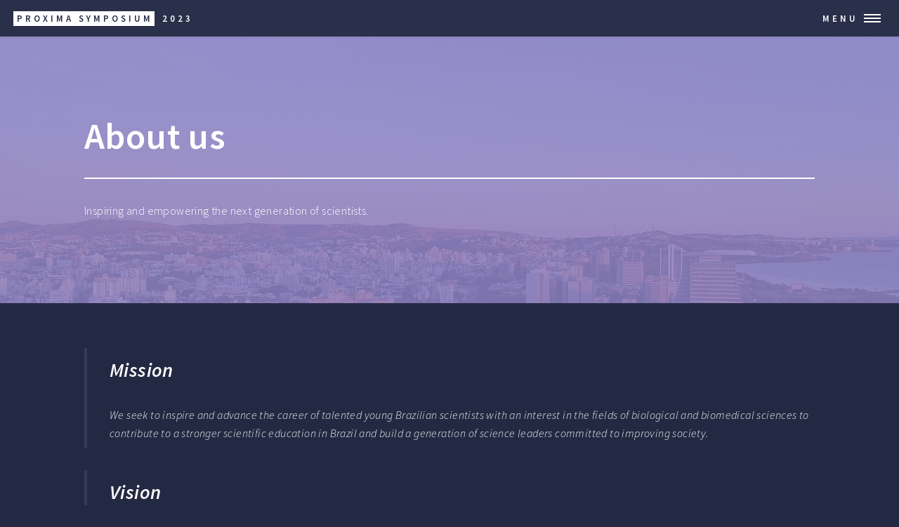

--- FILE ---
content_type: text/html; charset=utf-8
request_url: https://proximasymposium.org/about.html
body_size: 3747
content:
<!DOCTYPE html>
<!--
	Forty by HTML5 UP
	html5up.net | @ajlkn
	Free for personal and commercial use under the CCA 3.0 license (html5up.net/license)
-->
<html>

    <head>
	<title>About us | Proxima Symposium</title>
	<meta charset="utf-8" />
	<meta name="viewport" content="width=device-width, initial-scale=1, user-scalable=no" />
	<!-- <meta HTTP-EQUIV='Content-Security-Policy' content="img-src 'self' 'unsafe-inline' data: https://secure.yale.imodules.com/ http://www.w3.org/; style-src 'self' 'unsafe-inline' https://secure.yale.imodules.com/ https://fonts.googleapis.com/; script-src 'self' 'unsafe-inline'  https://secure.yale.imodules.com/;  connect-src 'self' https://secure.yale.imodules.com/; child-src 'self' https://secure.yale.imodules.com/; object-src 'self'; frame-ancestors https://secure.yale.imodules.com/"> -->
	<!--[if lte IE 8]><script src="/assets/js/ie/html5shiv.js"></script><![endif]-->
	<link rel="stylesheet" href="/assets/css/main.css" />
	<link rel="shortcut icon" type="image/png" href="/favicon.png?v=4">
	<!--[if lte IE 9]><link rel="stylesheet" href="/assets/css/ie9.css" /><![endif]-->
	<!--[if lte IE 8]><link rel="stylesheet" href="/assets/css/ie8.css" /><![endif]-->
	<!-- Begin Jekyll SEO tag v2.8.0 -->
<title>About us | Proxima Symposium</title>
<meta name="generator" content="Jekyll v4.3.2" />
<meta property="og:title" content="About us" />
<meta property="og:locale" content="en_US" />
<meta name="description" content="Inspiring and empowering the next generation of scientists." />
<meta property="og:description" content="Inspiring and empowering the next generation of scientists." />
<meta property="og:site_name" content="Proxima Symposium" />
<meta property="og:image" content="/assets/images/porto-alegre.jpg" />
<meta property="og:type" content="website" />
<meta name="twitter:card" content="summary_large_image" />
<meta property="twitter:image" content="/assets/images/porto-alegre.jpg" />
<meta property="twitter:title" content="About us" />
<script type="application/ld+json">
{"@context":"https://schema.org","@type":"WebPage","description":"Inspiring and empowering the next generation of scientists.","headline":"About us","image":"/assets/images/porto-alegre.jpg","url":"/about.html"}</script>
<!-- End Jekyll SEO tag -->

</head>


    <body>

        <!-- Wrapper -->
<div id="wrapper">

<!-- Header -->
<header id="header">
	<a href="/" class="logo"><strong>Proxima Symposium</strong> <span>2023</span></a>
	<nav>
		<a href="#menu">Menu</a>
	</nav>
</header>

<!-- Menu -->
<nav id="menu">
	<ul class="links">
        
		    
		
		    
		
		    
		
		    
		
		    
		        <li><a href="/">Proxima Symposium</a></li>
	    	
		
		    
		
		    
		
		    
		
		    
		
		    
		
		    
		
		    
		
		
		    
		
		    
		        <li><a href="/about.html">About us</a></li>
		    
		
		    
		        <li><a href="/donate.html">Support Iniciativa Proxima</a></li>
		    
		
		    
		
		    
		
		    
		        <li><a href="/program.html">Symposium Program</a></li>
		    
		
		    
		
		    
		
		    
		        <li><a href="/sponsors.html">Sponsor-Exhibit</a></li>
		    
		
		    
		        <li><a href="/venue.html">Venue and travel</a></li>
		    
		
	</ul>
	<ul class="actions vertical">
		<!-- <li><a href="register.html" class="button special fit">Register to attend</a></li> -->
		<!-- <li><a href="#" class="button fit">Log In</a></li> -->
	</ul>
</nav>


        <section id="banner" class="style2">
            <div class="inner">
                <span class="image">
                    <img src="/assets/images/porto-alegre.jpg" alt="">
                </span>
                <header class="major">

                    <h1>About us</h1>

                </header>
                <div class="content">

                    Inspiring and empowering the next generation of scientists.

                </div>
            </div>
        </section>

    <!-- Main -->
<div id="main" class="alt">
<!-- One -->
<section id="one">
<div class="inner">
		<!-- <header class="major">
			<h1>About us</h1>
		</header> -->

<!-- Content -->
	<!-- <h2 id="content">Mission</h2> -->

	<blockquote>
	<h2>Mission</h2> We seek to inspire and advance the career of talented young Brazilian scientists with an interest in the fields of biological and biomedical sciences to contribute to a stronger scientific education in Brazil and build a generation of science leaders committed to improving society.
	</blockquote>
	<blockquote>
	<h2>Vision</h2> By supporting and training young talented scientists, we seek to reduce opportunity and achievement gaps in Brazil and foster the next generation of science leaders for the betterment of our societies and local communities.
	</blockquote>

	<p>Our core motivation is to empower a new generation of young talented researchers in Brazil. We understand that science must reflect the diversity of the world we live in. As such, the Proxima team seeks to connect you with world-renowned speakers  through a series of seminars covering broad topics in research.
		<br />
		<br />
	The Proxima Symposium is an international symposium organized by Brazilian and International scientists that aim to strengthen the scientific community in Brazil and Latin America and foster a local culture of gathering young scientists to discuss current state-of-the-art research in biological and biomedical sciences. The interactive format of the symposium stimulates students who aim to pursue a career abroad to be in close contact with the invited scientists.
		<br />
		<br />
	We have been organizing international meetings in Biological and Biomedical Sciences since 2013 in Brazil. We hope that the 2023 Proxima Symposium may help those interested in jumpstarting a career in international research by promoting interactions between speakers and participants throughout the days of the event.
	</p>
	
	<h3>The Symposium is comprised of:</h3>

	<ul>
		<li> Scientific talks by Principal Investigators: Invited speakers from the field of biological and biomedical sciences to share their most recent work and career trajectory with the students.</li>
		<li> Short talks by selected students: These talks by undergraduate and graduate students allow them to present their work and discuss their findings with renowned scientists. An abstract call will be made upon registration, and submitted abstracts will be reviewed by a board of reviewers.</li>
		<li>Poster sessions: Students will also have the opportunity to present their research in poster format.</li>
		<li>Workshops focused on skill development: Students will have interactive sessions on career development and science communication.</li>
		<li>Networking sessions: an opportunity for students to interact directly with invited speakers during lunch and dinners.</li>
	</ul>

	<blockquote>We are commited to creating opportunities for young talents. Read about our impact and previous editions of the symposium.</blockquote>
	
	<a href="/impact.html" class="button">Impact &amp; Previous Editions</a>

	<hr class="major" />

	<header class="major">
		<h2 id="team">Proxima Symposium Team</h2>
	</header>

	<h2>Scientific Committee</h2>

	<div class="row 200%">
		<div class="12u 12u$(medium)">
			<div class="box alt">
				<div class="row 100% uniform">
						<div class="3u"><a href="https://www.lourencolab.org/" target="_blank" rel="noopener noreferrer"><span class="image"><img src="/assets/images/people/mychael.jpg" alt="" style="max-width: 75%" /></span>Mychael Lourenço (UFRJ)</a></div>
						<div class="3u"><a href="https://professor.ufrgs.br/tatianaluft/" target="_blank" rel="noopener noreferrer"><span class="image"><img src="/assets/images/people/luft.jpeg" alt="" style="max-width: 75%" /></span>Tatiana Luft (UFRGS)</a></div>
						<div class="3u"><a href="https://monell.org/valentina-parma/" target="_blank" rel="noopener noreferrer"><span class="image"><img src="/assets/images/people/valentina.jpg" alt="" style="max-width: 75%" /></span>Valentina Parma (Monell Chemical Senses Center)</a></div>
						<div class="3u"><a href="https://www.sidra.org/research/our-research/principal-investigators/luis-r-saraiva-phd " target="_blank" rel="noopener noreferrer"><span class="image"><img src="/assets/images/people/saraiva.jpg" alt="" style="max-width: 75%" /></span>Luis R. Saraiva (Sidra Medicine)</a></div>
				</div>
			</div>
		</div>
	</div>

	<hr class="major" />
	<h2>Trainee Committee</h2>

	<div class="row 200%">
		<div class="12u 12u$(medium)">
			<div class="box alt">
				<div class="row 100% uniform">
					<div class="3u"><a href="https://rafaeldaipra.github.io/" target="_blank" rel="noopener noreferrer"><span class="image"><img src="/assets/images/people/rafael.jpeg" alt="" style="max-width: 75%" /></span>Rafael Dai Pra (Yale University)</a></div>
					<div class="3u"><a href="https://www.linkedin.com/in/raubiotec/ " target="_blank" rel="noopener noreferrer"><span class="image"><img src="/assets/images/people/mariana.jpeg" alt="" style="max-width: 75%" /></span>Mariana Ritter Rau (UFRGS)</a></div>
					<div class="3u"><a href="https://search.asu.edu/profile/4082413 " target="_blank" rel="noopener noreferrer"><span class="image"><img src="/assets/images/people/ana.tiff" alt="" style="max-width: 75%" /></span>Ana Cristina Roginski (ASU)</a></div>
					<div class="3u"><a href="https://gumadeiras.com" target="_blank" rel="noopener noreferrer"><span class="image"><img src="/assets/images/people/gustavo.jpg" alt="" style="max-width: 75%" /></span>Gustavo Madeira Santana (Yale University)</a></div>
				</div>
			</div>
		</div>
	</div>

	<div class="row 200%">
		<div class="12u 12u$(medium)">
			<div class="box alt">
				<div class="row 100% uniform">
					<div class="3u"><a href="https://www.linkedin.com/in/jorley-santos-66435211a/ " target="_blank" rel="noopener noreferrer"><span class="image"><img src="/assets/images/people/jorley.jpeg" alt="" style="max-width: 75%" /></span>Jorley Santos da Silva (UFBA)</a></div>
					<div class="3u"><a href="https://medicine.yale.edu/profile/marcelo-zimmer/" target="_blank" rel="noopener noreferrer"><span class="image"><img src="/assets/images/people/marcelo.jpg" alt="" style="max-width: 75%" /></span>Marcelo Zimmer (Yale University)</a></div>
				</div>
			</div>
		</div>
	</div>

	<hr class="major" />
	<h2>Steering Committee</h2>
	<div class="row 200%">
		<div class="12u$ 12u$(medium)">
			<div class="box alt">
				<div class="row 100% uniform">
					<div class="3u"><a href="https://www.dietrich-lab.org" target="_blank" rel="noopener noreferrer"><span class="image"><img src="/assets/images/people/dietrich.png" alt="" style="max-width: 75%" /></span>Marcelo O. Dietrich (Yale University)</a></div>
					<div class="3u"><a href="https://zimmer-lab.org/" target="_blank" rel="noopener noreferrer"><span class="image"><img src="/assets/images/people/eduardo.png" alt="" style="max-width: 75%" /></span>Eduardo Rigon Zimmer (UFRGS)</a></div>
				</div>
			</div>
		</div>
	</div>


</div>
</section>

</div>


    <!-- Contact -->
<!-- code for contact form below -->
<!-- <section id="contact">
	<div class="inner">
		<section>
			<form action="https://formspree.io/symposium@iniciativa-proxima.org" method="POST">
				<div class="field half first">
					<label for="name">Name</label>
					<input type="text" name="name" id="name" />
				</div>
				<div class="field half">
					<label for="email">Email</label>
					<input type="text" name="_replyto" id="email" />
				</div>
				<div class="field">
					<label for="message">Message</label>
					<textarea name="message" id="message" rows="6"></textarea>
				</div>
				<ul class="actions">
					<li><input type="submit" value="Send Message" class="special" /></li>
					<li><input type="reset" value="Clear" /></li>
				</ul>
			</form>
		</section>
		<section class="split">
			<section>
				<div class="contact-method">
					<span class="icon alt fa-envelope"></span>
					<h3>Email</h3>
					<a href="mailto:symposium@iniciativa-proxima.org">symposium@iniciativa-proxima.org</a>
				</div>
			</section>
			<section>
				<div class="contact-method">
					<span class="icon alt fa-phone"></span>
					<h3>Phone</h3>
					<a href="tel:"></a>
				</div>
			</section>
			<section>
				<div class="contact-method">
					<span class="icon alt fa-home"></span>
					<h3>Address</h3>
					<span>
					
					
					
					
					
					</span>
				</div>
			</section>
		</section>
	</div>
</section> -->

<!-- Footer -->
	<footer id="footer">
		<div class="inner">
			<ul class="icons">
				
					
				
					
				
					
				
					
						<li>
							<a href="https://www.instagram.com/iniciativaproxima/" class="icon alt fa-instagram" target="_blank" rel="noopener noreferrer" aria-label="Instagram">
								<span class="label">Instagram</span>
							</a>
						</li>
					
				
					
				
					
						<li>
							<a href="https://twitter.com/iniproxima" class="icon alt fa-twitter" target="_blank" rel="noopener noreferrer" aria-label="Twitter">
								<span class="label">Twitter</span>
							</a>
						</li>
					
				
					
				
					
				
				<li>
					<a href="http://iniciativa-proxima.org" class="icon alt" target="_blank" rel="noopener noreferrer">
						<img src="/assets/images/logos/color_white_full.png" alt="Iniciativa Proxima" style="vertical-align: bottom; height:1.7em"/><span class="label">Iniciativa Proxima</span>
					</a>
				</li>
			</ul>
			<ul class="copyright">
				<li>&copy; Proxima Symposium 2023</li>
				<li><a href="http://iniciativa-proxima.org" target="_blank" rel="noopener noreferrer">Iniciativa Proxima</a></li>
				<li>hello@proximasymposium.org</li>
				<!-- <li>Jekyll integration: <a href="http://andrewbanchi.ch" target="_blank">Andrew Banchich</a></li> -->

			</ul>
		</div>
	</footer>

</div>

<!-- Scripts -->
	<script src="/assets/js/jquery.min.js"></script>
	<script src="/assets/js/jquery.scrolly.min.js"></script>
	<script src="/assets/js/jquery.scrollex.min.js"></script>
	<script src="/assets/js/skel.min.js"></script>
	<script src="/assets/js/util.js"></script>
	<!--[if lte IE 8]><script src="/assets/js/ie/respond.min.js"></script><![endif]-->
	<script src="/assets/js/main.js"></script>


</body>

</html>


--- FILE ---
content_type: text/css; charset=utf-8
request_url: https://proximasymposium.org/assets/css/main.css
body_size: 8209
content:
@import'font-awesome.min.css';@import"https://fonts.googleapis.com/css?family=Source+Sans+Pro:300,300italic,600,600italic";html,body,div,span,applet,object,iframe,h1,h2,h3,h4,h5,h6,p,blockquote,pre,a,abbr,acronym,address,big,cite,code,del,dfn,em,img,ins,kbd,q,s,samp,small,strike,strong,sub,sup,tt,var,b,u,i,center,dl,dt,dd,ol,ul,li,fieldset,form,label,legend,table,caption,tbody,tfoot,thead,tr,th,td,article,aside,canvas,details,embed,figure,figcaption,footer,header,hgroup,menu,nav,output,ruby,section,summary,time,mark,audio,video{margin:0;padding:0;border:0;font-size:100%;font:inherit;vertical-align:baseline}article,aside,details,figcaption,figure,footer,header,hgroup,menu,nav,section{display:block}body{line-height:1}ol,ul{list-style:none}blockquote,q{quotes:none}blockquote:before,blockquote:after,q:before,q:after{content:"";content:none}table{border-collapse:collapse;border-spacing:0}body{-webkit-text-size-adjust:none}*,*:before,*:after{-moz-box-sizing:border-box;-webkit-box-sizing:border-box;box-sizing:border-box}.row{border-bottom:solid 1px rgba(0,0,0,0);-moz-box-sizing:border-box;-webkit-box-sizing:border-box;box-sizing:border-box}.row>*{float:left;-moz-box-sizing:border-box;-webkit-box-sizing:border-box;box-sizing:border-box}.row:after,.row:before{content:"";display:block;clear:both;height:0}.row.uniform>*>:first-child{margin-top:0}.row.uniform>*>:last-child{margin-bottom:0}.row.\30 \%>*{padding:0 0 0 0em}.row.\30 \%{margin:0 0 -1px 0em}.row.uniform.\30 \%>*{padding:0em 0 0 0em}.row.uniform.\30 \%{margin:0em 0 -1px 0em}.row>*{padding:0 0 0 2em}.row{margin:0 0 -1px -2em}.row.uniform>*{padding:2em 0 0 2em}.row.uniform{margin:-2em 0 -1px -2em}.row.\32 00\%>*{padding:0 0 0 4em}.row.\32 00\%{margin:0 0 -1px -4em}.row.uniform.\32 00\%>*{padding:4em 0 0 4em}.row.uniform.\32 00\%{margin:-4em 0 -1px -4em}.row.\31 50\%>*{padding:0 0 0 3em}.row.\31 50\%{margin:0 0 -1px -3em}.row.uniform.\31 50\%>*{padding:3em 0 0 3em}.row.uniform.\31 50\%{margin:-3em 0 -1px -3em}.row.\35 0\%>*{padding:0 0 0 1em}.row.\35 0\%{margin:0 0 -1px -1em}.row.uniform.\35 0\%>*{padding:1em 0 0 1em}.row.uniform.\35 0\%{margin:-1em 0 -1px -1em}.row.\32 5\%>*{padding:0 0 0 .5em}.row.\32 5\%{margin:0 0 -1px -0.5em}.row.uniform.\32 5\%>*{padding:.5em 0 0 .5em}.row.uniform.\32 5\%{margin:-0.5em 0 -1px -0.5em}.\31 2u,.\31 2u\${width:100%;clear:none;margin-left:0}.\31 1u,.\31 1u\${width:91.6666666667%;clear:none;margin-left:0}.\31 0u,.\31 0u\${width:83.3333333333%;clear:none;margin-left:0}.\39 u,.\39 u\${width:75%;clear:none;margin-left:0}.\38 u,.\38 u\${width:66.6666666667%;clear:none;margin-left:0}.\37 u,.\37 u\${width:58.3333333333%;clear:none;margin-left:0}.\36 u,.\36 u\${width:50%;clear:none;margin-left:0}.\35 u,.\35 u\${width:41.6666666667%;clear:none;margin-left:0}.\34 u,.\34 u\${width:33.3333333333%;clear:none;margin-left:0}.\33 u,.\33 u\${width:25%;clear:none;margin-left:0}.\32 u,.\32 u\${width:16.6666666667%;clear:none;margin-left:0}.\31 u,.\31 u\${width:8.3333333333%;clear:none;margin-left:0}.\31 2u\$+*,.\31 1u\$+*,.\31 0u\$+*,.\39 u\$+*,.\38 u\$+*,.\37 u\$+*,.\36 u\$+*,.\35 u\$+*,.\34 u\$+*,.\33 u\$+*,.\32 u\$+*,.\31 u\$+*{clear:left}.\-11u{margin-left:91.6666666667%}.\-10u{margin-left:83.3333333333%}.\-9u{margin-left:75%}.\-8u{margin-left:66.6666666667%}.\-7u{margin-left:58.3333333333%}.\-6u{margin-left:50%}.\-5u{margin-left:41.6666666667%}.\-4u{margin-left:33.3333333333%}.\-3u{margin-left:25%}.\-2u{margin-left:16.6666666667%}.\-1u{margin-left:8.3333333333%}@media screen and (max-width: 1680px){.row>*{padding:0 0 0 2em}.row{margin:0 0 -1px -2em}.row.uniform>*{padding:2em 0 0 2em}.row.uniform{margin:-2em 0 -1px -2em}.row.\32 00\%>*{padding:0 0 0 4em}.row.\32 00\%{margin:0 0 -1px -4em}.row.uniform.\32 00\%>*{padding:4em 0 0 4em}.row.uniform.\32 00\%{margin:-4em 0 -1px -4em}.row.\31 50\%>*{padding:0 0 0 3em}.row.\31 50\%{margin:0 0 -1px -3em}.row.uniform.\31 50\%>*{padding:3em 0 0 3em}.row.uniform.\31 50\%{margin:-3em 0 -1px -3em}.row.\35 0\%>*{padding:0 0 0 1em}.row.\35 0\%{margin:0 0 -1px -1em}.row.uniform.\35 0\%>*{padding:1em 0 0 1em}.row.uniform.\35 0\%{margin:-1em 0 -1px -1em}.row.\32 5\%>*{padding:0 0 0 .5em}.row.\32 5\%{margin:0 0 -1px -0.5em}.row.uniform.\32 5\%>*{padding:.5em 0 0 .5em}.row.uniform.\32 5\%{margin:-0.5em 0 -1px -0.5em}.\31 2u\(xlarge\),.\31 2u\$\(xlarge\){width:100%;clear:none;margin-left:0}.\31 1u\(xlarge\),.\31 1u\$\(xlarge\){width:91.6666666667%;clear:none;margin-left:0}.\31 0u\(xlarge\),.\31 0u\$\(xlarge\){width:83.3333333333%;clear:none;margin-left:0}.\39 u\(xlarge\),.\39 u\$\(xlarge\){width:75%;clear:none;margin-left:0}.\38 u\(xlarge\),.\38 u\$\(xlarge\){width:66.6666666667%;clear:none;margin-left:0}.\37 u\(xlarge\),.\37 u\$\(xlarge\){width:58.3333333333%;clear:none;margin-left:0}.\36 u\(xlarge\),.\36 u\$\(xlarge\){width:50%;clear:none;margin-left:0}.\35 u\(xlarge\),.\35 u\$\(xlarge\){width:41.6666666667%;clear:none;margin-left:0}.\34 u\(xlarge\),.\34 u\$\(xlarge\){width:33.3333333333%;clear:none;margin-left:0}.\33 u\(xlarge\),.\33 u\$\(xlarge\){width:25%;clear:none;margin-left:0}.\32 u\(xlarge\),.\32 u\$\(xlarge\){width:16.6666666667%;clear:none;margin-left:0}.\31 u\(xlarge\),.\31 u\$\(xlarge\){width:8.3333333333%;clear:none;margin-left:0}.\31 2u\$\(xlarge\)+*,.\31 1u\$\(xlarge\)+*,.\31 0u\$\(xlarge\)+*,.\39 u\$\(xlarge\)+*,.\38 u\$\(xlarge\)+*,.\37 u\$\(xlarge\)+*,.\36 u\$\(xlarge\)+*,.\35 u\$\(xlarge\)+*,.\34 u\$\(xlarge\)+*,.\33 u\$\(xlarge\)+*,.\32 u\$\(xlarge\)+*,.\31 u\$\(xlarge\)+*{clear:left}.\-11u\(xlarge\){margin-left:91.6666666667%}.\-10u\(xlarge\){margin-left:83.3333333333%}.\-9u\(xlarge\){margin-left:75%}.\-8u\(xlarge\){margin-left:66.6666666667%}.\-7u\(xlarge\){margin-left:58.3333333333%}.\-6u\(xlarge\){margin-left:50%}.\-5u\(xlarge\){margin-left:41.6666666667%}.\-4u\(xlarge\){margin-left:33.3333333333%}.\-3u\(xlarge\){margin-left:25%}.\-2u\(xlarge\){margin-left:16.6666666667%}.\-1u\(xlarge\){margin-left:8.3333333333%}}@media screen and (max-width: 1280px){.row>*{padding:0 0 0 1.5em}.row{margin:0 0 -1px -1.5em}.row.uniform>*{padding:1.5em 0 0 1.5em}.row.uniform{margin:-1.5em 0 -1px -1.5em}.row.\32 00\%>*{padding:0 0 0 3em}.row.\32 00\%{margin:0 0 -1px -3em}.row.uniform.\32 00\%>*{padding:3em 0 0 3em}.row.uniform.\32 00\%{margin:-3em 0 -1px -3em}.row.\31 50\%>*{padding:0 0 0 2.25em}.row.\31 50\%{margin:0 0 -1px -2.25em}.row.uniform.\31 50\%>*{padding:2.25em 0 0 2.25em}.row.uniform.\31 50\%{margin:-2.25em 0 -1px -2.25em}.row.\35 0\%>*{padding:0 0 0 .75em}.row.\35 0\%{margin:0 0 -1px -0.75em}.row.uniform.\35 0\%>*{padding:.75em 0 0 .75em}.row.uniform.\35 0\%{margin:-0.75em 0 -1px -0.75em}.row.\32 5\%>*{padding:0 0 0 .375em}.row.\32 5\%{margin:0 0 -1px -0.375em}.row.uniform.\32 5\%>*{padding:.375em 0 0 .375em}.row.uniform.\32 5\%{margin:-0.375em 0 -1px -0.375em}.\31 2u\(large\),.\31 2u\$\(large\){width:100%;clear:none;margin-left:0}.\31 1u\(large\),.\31 1u\$\(large\){width:91.6666666667%;clear:none;margin-left:0}.\31 0u\(large\),.\31 0u\$\(large\){width:83.3333333333%;clear:none;margin-left:0}.\39 u\(large\),.\39 u\$\(large\){width:75%;clear:none;margin-left:0}.\38 u\(large\),.\38 u\$\(large\){width:66.6666666667%;clear:none;margin-left:0}.\37 u\(large\),.\37 u\$\(large\){width:58.3333333333%;clear:none;margin-left:0}.\36 u\(large\),.\36 u\$\(large\){width:50%;clear:none;margin-left:0}.\35 u\(large\),.\35 u\$\(large\){width:41.6666666667%;clear:none;margin-left:0}.\34 u\(large\),.\34 u\$\(large\){width:33.3333333333%;clear:none;margin-left:0}.\33 u\(large\),.\33 u\$\(large\){width:25%;clear:none;margin-left:0}.\32 u\(large\),.\32 u\$\(large\){width:16.6666666667%;clear:none;margin-left:0}.\31 u\(large\),.\31 u\$\(large\){width:8.3333333333%;clear:none;margin-left:0}.\31 2u\$\(large\)+*,.\31 1u\$\(large\)+*,.\31 0u\$\(large\)+*,.\39 u\$\(large\)+*,.\38 u\$\(large\)+*,.\37 u\$\(large\)+*,.\36 u\$\(large\)+*,.\35 u\$\(large\)+*,.\34 u\$\(large\)+*,.\33 u\$\(large\)+*,.\32 u\$\(large\)+*,.\31 u\$\(large\)+*{clear:left}.\-11u\(large\){margin-left:91.6666666667%}.\-10u\(large\){margin-left:83.3333333333%}.\-9u\(large\){margin-left:75%}.\-8u\(large\){margin-left:66.6666666667%}.\-7u\(large\){margin-left:58.3333333333%}.\-6u\(large\){margin-left:50%}.\-5u\(large\){margin-left:41.6666666667%}.\-4u\(large\){margin-left:33.3333333333%}.\-3u\(large\){margin-left:25%}.\-2u\(large\){margin-left:16.6666666667%}.\-1u\(large\){margin-left:8.3333333333%}}@media screen and (max-width: 980px){.row>*{padding:0 0 0 1.5em}.row{margin:0 0 -1px -1.5em}.row.uniform>*{padding:1.5em 0 0 1.5em}.row.uniform{margin:-1.5em 0 -1px -1.5em}.row.\32 00\%>*{padding:0 0 0 3em}.row.\32 00\%{margin:0 0 -1px -3em}.row.uniform.\32 00\%>*{padding:3em 0 0 3em}.row.uniform.\32 00\%{margin:-3em 0 -1px -3em}.row.\31 50\%>*{padding:0 0 0 2.25em}.row.\31 50\%{margin:0 0 -1px -2.25em}.row.uniform.\31 50\%>*{padding:2.25em 0 0 2.25em}.row.uniform.\31 50\%{margin:-2.25em 0 -1px -2.25em}.row.\35 0\%>*{padding:0 0 0 .75em}.row.\35 0\%{margin:0 0 -1px -0.75em}.row.uniform.\35 0\%>*{padding:.75em 0 0 .75em}.row.uniform.\35 0\%{margin:-0.75em 0 -1px -0.75em}.row.\32 5\%>*{padding:0 0 0 .375em}.row.\32 5\%{margin:0 0 -1px -0.375em}.row.uniform.\32 5\%>*{padding:.375em 0 0 .375em}.row.uniform.\32 5\%{margin:-0.375em 0 -1px -0.375em}.\31 2u\(medium\),.\31 2u\$\(medium\){width:100%;clear:none;margin-left:0}.\31 1u\(medium\),.\31 1u\$\(medium\){width:91.6666666667%;clear:none;margin-left:0}.\31 0u\(medium\),.\31 0u\$\(medium\){width:83.3333333333%;clear:none;margin-left:0}.\39 u\(medium\),.\39 u\$\(medium\){width:75%;clear:none;margin-left:0}.\38 u\(medium\),.\38 u\$\(medium\){width:66.6666666667%;clear:none;margin-left:0}.\37 u\(medium\),.\37 u\$\(medium\){width:58.3333333333%;clear:none;margin-left:0}.\36 u\(medium\),.\36 u\$\(medium\){width:50%;clear:none;margin-left:0}.\35 u\(medium\),.\35 u\$\(medium\){width:41.6666666667%;clear:none;margin-left:0}.\34 u\(medium\),.\34 u\$\(medium\){width:33.3333333333%;clear:none;margin-left:0}.\33 u\(medium\),.\33 u\$\(medium\){width:25%;clear:none;margin-left:0}.\32 u\(medium\),.\32 u\$\(medium\){width:16.6666666667%;clear:none;margin-left:0}.\31 u\(medium\),.\31 u\$\(medium\){width:8.3333333333%;clear:none;margin-left:0}.\31 2u\$\(medium\)+*,.\31 1u\$\(medium\)+*,.\31 0u\$\(medium\)+*,.\39 u\$\(medium\)+*,.\38 u\$\(medium\)+*,.\37 u\$\(medium\)+*,.\36 u\$\(medium\)+*,.\35 u\$\(medium\)+*,.\34 u\$\(medium\)+*,.\33 u\$\(medium\)+*,.\32 u\$\(medium\)+*,.\31 u\$\(medium\)+*{clear:left}.\-11u\(medium\){margin-left:91.6666666667%}.\-10u\(medium\){margin-left:83.3333333333%}.\-9u\(medium\){margin-left:75%}.\-8u\(medium\){margin-left:66.6666666667%}.\-7u\(medium\){margin-left:58.3333333333%}.\-6u\(medium\){margin-left:50%}.\-5u\(medium\){margin-left:41.6666666667%}.\-4u\(medium\){margin-left:33.3333333333%}.\-3u\(medium\){margin-left:25%}.\-2u\(medium\){margin-left:16.6666666667%}.\-1u\(medium\){margin-left:8.3333333333%}}@media screen and (max-width: 736px){.row>*{padding:0 0 0 1.25em}.row{margin:0 0 -1px -1.25em}.row.uniform>*{padding:1.25em 0 0 1.25em}.row.uniform{margin:-1.25em 0 -1px -1.25em}.row.\32 00\%>*{padding:0 0 0 2.5em}.row.\32 00\%{margin:0 0 -1px -2.5em}.row.uniform.\32 00\%>*{padding:2.5em 0 0 2.5em}.row.uniform.\32 00\%{margin:-2.5em 0 -1px -2.5em}.row.\31 50\%>*{padding:0 0 0 1.875em}.row.\31 50\%{margin:0 0 -1px -1.875em}.row.uniform.\31 50\%>*{padding:1.875em 0 0 1.875em}.row.uniform.\31 50\%{margin:-1.875em 0 -1px -1.875em}.row.\35 0\%>*{padding:0 0 0 .625em}.row.\35 0\%{margin:0 0 -1px -0.625em}.row.uniform.\35 0\%>*{padding:.625em 0 0 .625em}.row.uniform.\35 0\%{margin:-0.625em 0 -1px -0.625em}.row.\32 5\%>*{padding:0 0 0 .3125em}.row.\32 5\%{margin:0 0 -1px -0.3125em}.row.uniform.\32 5\%>*{padding:.3125em 0 0 .3125em}.row.uniform.\32 5\%{margin:-0.3125em 0 -1px -0.3125em}.\31 2u\(small\),.\31 2u\$\(small\){width:100%;clear:none;margin-left:0}.\31 1u\(small\),.\31 1u\$\(small\){width:91.6666666667%;clear:none;margin-left:0}.\31 0u\(small\),.\31 0u\$\(small\){width:83.3333333333%;clear:none;margin-left:0}.\39 u\(small\),.\39 u\$\(small\){width:75%;clear:none;margin-left:0}.\38 u\(small\),.\38 u\$\(small\){width:66.6666666667%;clear:none;margin-left:0}.\37 u\(small\),.\37 u\$\(small\){width:58.3333333333%;clear:none;margin-left:0}.\36 u\(small\),.\36 u\$\(small\){width:50%;clear:none;margin-left:0}.\35 u\(small\),.\35 u\$\(small\){width:41.6666666667%;clear:none;margin-left:0}.\34 u\(small\),.\34 u\$\(small\){width:33.3333333333%;clear:none;margin-left:0}.\33 u\(small\),.\33 u\$\(small\){width:25%;clear:none;margin-left:0}.\32 u\(small\),.\32 u\$\(small\){width:16.6666666667%;clear:none;margin-left:0}.\31 u\(small\),.\31 u\$\(small\){width:8.3333333333%;clear:none;margin-left:0}.\31 2u\$\(small\)+*,.\31 1u\$\(small\)+*,.\31 0u\$\(small\)+*,.\39 u\$\(small\)+*,.\38 u\$\(small\)+*,.\37 u\$\(small\)+*,.\36 u\$\(small\)+*,.\35 u\$\(small\)+*,.\34 u\$\(small\)+*,.\33 u\$\(small\)+*,.\32 u\$\(small\)+*,.\31 u\$\(small\)+*{clear:left}.\-11u\(small\){margin-left:91.6666666667%}.\-10u\(small\){margin-left:83.3333333333%}.\-9u\(small\){margin-left:75%}.\-8u\(small\){margin-left:66.6666666667%}.\-7u\(small\){margin-left:58.3333333333%}.\-6u\(small\){margin-left:50%}.\-5u\(small\){margin-left:41.6666666667%}.\-4u\(small\){margin-left:33.3333333333%}.\-3u\(small\){margin-left:25%}.\-2u\(small\){margin-left:16.6666666667%}.\-1u\(small\){margin-left:8.3333333333%}}@media screen and (max-width: 480px){.row>*{padding:0 0 0 1.25em}.row{margin:0 0 -1px -1.25em}.row.uniform>*{padding:1.25em 0 0 1.25em}.row.uniform{margin:-1.25em 0 -1px -1.25em}.row.\32 00\%>*{padding:0 0 0 2.5em}.row.\32 00\%{margin:0 0 -1px -2.5em}.row.uniform.\32 00\%>*{padding:2.5em 0 0 2.5em}.row.uniform.\32 00\%{margin:-2.5em 0 -1px -2.5em}.row.\31 50\%>*{padding:0 0 0 1.875em}.row.\31 50\%{margin:0 0 -1px -1.875em}.row.uniform.\31 50\%>*{padding:1.875em 0 0 1.875em}.row.uniform.\31 50\%{margin:-1.875em 0 -1px -1.875em}.row.\35 0\%>*{padding:0 0 0 .625em}.row.\35 0\%{margin:0 0 -1px -0.625em}.row.uniform.\35 0\%>*{padding:.625em 0 0 .625em}.row.uniform.\35 0\%{margin:-0.625em 0 -1px -0.625em}.row.\32 5\%>*{padding:0 0 0 .3125em}.row.\32 5\%{margin:0 0 -1px -0.3125em}.row.uniform.\32 5\%>*{padding:.3125em 0 0 .3125em}.row.uniform.\32 5\%{margin:-0.3125em 0 -1px -0.3125em}.\31 2u\(xsmall\),.\31 2u\$\(xsmall\){width:100%;clear:none;margin-left:0}.\31 1u\(xsmall\),.\31 1u\$\(xsmall\){width:91.6666666667%;clear:none;margin-left:0}.\31 0u\(xsmall\),.\31 0u\$\(xsmall\){width:83.3333333333%;clear:none;margin-left:0}.\39 u\(xsmall\),.\39 u\$\(xsmall\){width:75%;clear:none;margin-left:0}.\38 u\(xsmall\),.\38 u\$\(xsmall\){width:66.6666666667%;clear:none;margin-left:0}.\37 u\(xsmall\),.\37 u\$\(xsmall\){width:58.3333333333%;clear:none;margin-left:0}.\36 u\(xsmall\),.\36 u\$\(xsmall\){width:50%;clear:none;margin-left:0}.\35 u\(xsmall\),.\35 u\$\(xsmall\){width:41.6666666667%;clear:none;margin-left:0}.\34 u\(xsmall\),.\34 u\$\(xsmall\){width:33.3333333333%;clear:none;margin-left:0}.\33 u\(xsmall\),.\33 u\$\(xsmall\){width:25%;clear:none;margin-left:0}.\32 u\(xsmall\),.\32 u\$\(xsmall\){width:16.6666666667%;clear:none;margin-left:0}.\31 u\(xsmall\),.\31 u\$\(xsmall\){width:8.3333333333%;clear:none;margin-left:0}.\31 2u\$\(xsmall\)+*,.\31 1u\$\(xsmall\)+*,.\31 0u\$\(xsmall\)+*,.\39 u\$\(xsmall\)+*,.\38 u\$\(xsmall\)+*,.\37 u\$\(xsmall\)+*,.\36 u\$\(xsmall\)+*,.\35 u\$\(xsmall\)+*,.\34 u\$\(xsmall\)+*,.\33 u\$\(xsmall\)+*,.\32 u\$\(xsmall\)+*,.\31 u\$\(xsmall\)+*{clear:left}.\-11u\(xsmall\){margin-left:91.6666666667%}.\-10u\(xsmall\){margin-left:83.3333333333%}.\-9u\(xsmall\){margin-left:75%}.\-8u\(xsmall\){margin-left:66.6666666667%}.\-7u\(xsmall\){margin-left:58.3333333333%}.\-6u\(xsmall\){margin-left:50%}.\-5u\(xsmall\){margin-left:41.6666666667%}.\-4u\(xsmall\){margin-left:33.3333333333%}.\-3u\(xsmall\){margin-left:25%}.\-2u\(xsmall\){margin-left:16.6666666667%}.\-1u\(xsmall\){margin-left:8.3333333333%}}@media screen and (max-width: 360px){.row>*{padding:0 0 0 1.25em}.row{margin:0 0 -1px -1.25em}.row.uniform>*{padding:1.25em 0 0 1.25em}.row.uniform{margin:-1.25em 0 -1px -1.25em}.row.\32 00\%>*{padding:0 0 0 2.5em}.row.\32 00\%{margin:0 0 -1px -2.5em}.row.uniform.\32 00\%>*{padding:2.5em 0 0 2.5em}.row.uniform.\32 00\%{margin:-2.5em 0 -1px -2.5em}.row.\31 50\%>*{padding:0 0 0 1.875em}.row.\31 50\%{margin:0 0 -1px -1.875em}.row.uniform.\31 50\%>*{padding:1.875em 0 0 1.875em}.row.uniform.\31 50\%{margin:-1.875em 0 -1px -1.875em}.row.\35 0\%>*{padding:0 0 0 .625em}.row.\35 0\%{margin:0 0 -1px -0.625em}.row.uniform.\35 0\%>*{padding:.625em 0 0 .625em}.row.uniform.\35 0\%{margin:-0.625em 0 -1px -0.625em}.row.\32 5\%>*{padding:0 0 0 .3125em}.row.\32 5\%{margin:0 0 -1px -0.3125em}.row.uniform.\32 5\%>*{padding:.3125em 0 0 .3125em}.row.uniform.\32 5\%{margin:-0.3125em 0 -1px -0.3125em}.\31 2u\(xxsmall\),.\31 2u\$\(xxsmall\){width:100%;clear:none;margin-left:0}.\31 1u\(xxsmall\),.\31 1u\$\(xxsmall\){width:91.6666666667%;clear:none;margin-left:0}.\31 0u\(xxsmall\),.\31 0u\$\(xxsmall\){width:83.3333333333%;clear:none;margin-left:0}.\39 u\(xxsmall\),.\39 u\$\(xxsmall\){width:75%;clear:none;margin-left:0}.\38 u\(xxsmall\),.\38 u\$\(xxsmall\){width:66.6666666667%;clear:none;margin-left:0}.\37 u\(xxsmall\),.\37 u\$\(xxsmall\){width:58.3333333333%;clear:none;margin-left:0}.\36 u\(xxsmall\),.\36 u\$\(xxsmall\){width:50%;clear:none;margin-left:0}.\35 u\(xxsmall\),.\35 u\$\(xxsmall\){width:41.6666666667%;clear:none;margin-left:0}.\34 u\(xxsmall\),.\34 u\$\(xxsmall\){width:33.3333333333%;clear:none;margin-left:0}.\33 u\(xxsmall\),.\33 u\$\(xxsmall\){width:25%;clear:none;margin-left:0}.\32 u\(xxsmall\),.\32 u\$\(xxsmall\){width:16.6666666667%;clear:none;margin-left:0}.\31 u\(xxsmall\),.\31 u\$\(xxsmall\){width:8.3333333333%;clear:none;margin-left:0}.\31 2u\$\(xxsmall\)+*,.\31 1u\$\(xxsmall\)+*,.\31 0u\$\(xxsmall\)+*,.\39 u\$\(xxsmall\)+*,.\38 u\$\(xxsmall\)+*,.\37 u\$\(xxsmall\)+*,.\36 u\$\(xxsmall\)+*,.\35 u\$\(xxsmall\)+*,.\34 u\$\(xxsmall\)+*,.\33 u\$\(xxsmall\)+*,.\32 u\$\(xxsmall\)+*,.\31 u\$\(xxsmall\)+*{clear:left}.\-11u\(xxsmall\){margin-left:91.6666666667%}.\-10u\(xxsmall\){margin-left:83.3333333333%}.\-9u\(xxsmall\){margin-left:75%}.\-8u\(xxsmall\){margin-left:66.6666666667%}.\-7u\(xxsmall\){margin-left:58.3333333333%}.\-6u\(xxsmall\){margin-left:50%}.\-5u\(xxsmall\){margin-left:41.6666666667%}.\-4u\(xxsmall\){margin-left:33.3333333333%}.\-3u\(xxsmall\){margin-left:25%}.\-2u\(xxsmall\){margin-left:16.6666666667%}.\-1u\(xxsmall\){margin-left:8.3333333333%}}@-ms-viewport{width:device-width}body{-ms-overflow-style:scrollbar}@media screen and (max-width: 480px){html,body{min-width:320px}}body{background:#242943}body.is-loading *,body.is-loading *:before,body.is-loading *:after{-moz-animation:none !important;-webkit-animation:none !important;-ms-animation:none !important;animation:none !important;-moz-transition:none !important;-webkit-transition:none !important;-ms-transition:none !important;transition:none !important}body,input,select,textarea{color:#fff;font-family:"Source Sans Pro",Helvetica,sans-serif;font-size:17pt;font-weight:300;letter-spacing:.025em;line-height:1.65}@media screen and (max-width: 1680px){body,input,select,textarea{font-size:14pt}}@media screen and (max-width: 1280px){body,input,select,textarea{font-size:12pt}}@media screen and (max-width: 360px){body,input,select,textarea{font-size:11pt}}a{-moz-transition:color 0.2s ease-in-out, border-bottom-color 0.2s ease-in-out;-webkit-transition:color 0.2s ease-in-out, border-bottom-color 0.2s ease-in-out;-ms-transition:color 0.2s ease-in-out, border-bottom-color 0.2s ease-in-out;transition:color 0.2s ease-in-out, border-bottom-color 0.2s ease-in-out;border-bottom:dotted 0px;color:inherit;text-decoration:none}a:link{text-decoration:none}a:visited{text-decoration:none}a:hover{border-bottom-color:rgba(0,0,0,0);color:#9bf1ff !important;text-decoration:none}a:active{color:#53e3fb !important;text-decoration:none}strong,b{color:#fff;font-weight:600}em,i{font-style:italic}p{margin:0 0 2em 0}blockquote>p{margin:0}h1,h2,h3,h4,h5,h6{color:#fff;font-weight:600;line-height:1.65;margin:0 0 1em 0}h1 a,h2 a,h3 a,h4 a,h5 a,h6 a{color:inherit;border-bottom:0}h1{font-size:2.5em}h2{font-size:1.75em}h3{font-size:1.35em}h4{font-size:1.1em}h5{font-size:.9em}h6{font-size:.7em}@media screen and (max-width: 736px){h1{font-size:2em}h2{font-size:1.5em}h3{font-size:1.25em}}sub{font-size:.8em;position:relative;top:.5em}sup{font-size:.8em;position:relative;top:-0.5em}blockquote{border-left:solid 4px rgba(212,212,255,.1);font-style:italic;margin:0 0 2em 0;padding:.5em 0 .5em 2em}code{background:rgba(212,212,255,.035);font-family:"Courier New",monospace;font-size:.9em;margin:0 .25em;padding:.25em .65em}pre{-webkit-overflow-scrolling:touch;font-family:"Courier New",monospace;font-size:.9em;margin:0 0 2em 0}pre code{display:block;line-height:1.75;padding:1em 1.5em;overflow-x:auto}hr{border:0;border-bottom:solid 1px rgba(212,212,255,.1);margin:2em 0}hr.major{margin:3em 0}.align-left{text-align:left}.align-center{text-align:center}.align-right{text-align:right}section.special,article.special{text-align:center}header.major{width:-moz-max-content;width:-webkit-max-content;width:-ms-max-content;width:max-content;max-width:100%;margin-bottom:2em}header.major>:first-child{margin-bottom:0;width:calc(100% + .5em)}header.major>:first-child:after{content:"";background-color:#fff;display:block;height:2px;margin:.325em 0 .5em 0;width:100%}header.major>p{font-size:.7em;font-weight:600;letter-spacing:.25em;margin-bottom:0;text-transform:uppercase}body.is-ie header.major>:first-child:after{max-width:9em}body.is-ie header.major>h1:after{max-width:100% !important}@media screen and (max-width: 736px){header.major>p br{display:none}}form{margin:0 0 2em 0}form .field{margin:0 0 2em 0}form .field.half{width:50%;float:left;padding:0 0 0 1em}form .field.half.first{padding:0 1em 0 0}form>.actions{margin:2.5em 0 0 0 !important}@media screen and (max-width: 736px){form .field{margin:0 0 1.5em 0}form .field.half{padding:0 0 0 .75em}form .field.half.first{padding:0 .75em 0 0}form>.actions{margin:2em 0 0 0 !important}}@media screen and (max-width: 480px){form .field.half{width:100%;float:none;padding:0}form .field.half.first{padding:0}}label{color:#fff;display:block;font-size:.8em;font-weight:600;letter-spacing:.25em;margin:0 0 1em 0;text-transform:uppercase}input[type=text],input[type=password],input[type=email],input[type=tel],select,textarea{-moz-appearance:none;-webkit-appearance:none;-ms-appearance:none;appearance:none;background:rgba(212,212,255,.035);border:none;border-radius:0;color:inherit;display:block;outline:0;padding:0 1em;text-decoration:none;width:100%}input[type=text]:invalid,input[type=password]:invalid,input[type=email]:invalid,input[type=tel]:invalid,select:invalid,textarea:invalid{box-shadow:none}input[type=text]:focus,input[type=password]:focus,input[type=email]:focus,input[type=tel]:focus,select:focus,textarea:focus{border-color:#9bf1ff;box-shadow:0 0 0 2px #9bf1ff}.select-wrapper{text-decoration:none;display:block;position:relative}.select-wrapper:before{-moz-osx-font-smoothing:grayscale;-webkit-font-smoothing:antialiased;font-family:FontAwesome;font-style:normal;font-weight:normal;text-transform:none !important}.select-wrapper:before{color:rgba(212,212,255,.1);content:"";display:block;height:2.75em;line-height:2.75em;pointer-events:none;position:absolute;right:0;text-align:center;top:0;width:2.75em}.select-wrapper select::-ms-expand{display:none}input[type=text],input[type=password],input[type=email],select{height:2.75em}textarea{padding:.75em 1em}input[type=checkbox],input[type=radio]{-moz-appearance:none;-webkit-appearance:none;-ms-appearance:none;appearance:none;display:block;float:left;margin-right:-2em;opacity:0;width:1em;z-index:-1}input[type=checkbox]+label,input[type=radio]+label{text-decoration:none;color:#fff;cursor:pointer;display:inline-block;font-weight:300;padding-left:2.65em;padding-right:.75em;position:relative}input[type=checkbox]+label:before,input[type=radio]+label:before{-moz-osx-font-smoothing:grayscale;-webkit-font-smoothing:antialiased;font-family:FontAwesome;font-style:normal;font-weight:normal;text-transform:none !important}input[type=checkbox]+label:before,input[type=radio]+label:before{background:rgba(212,212,255,.035);content:"";display:inline-block;height:1.65em;left:0;letter-spacing:0;line-height:1.58125em;position:absolute;text-align:center;top:0;width:1.65em}input[type=checkbox]:checked+label:before,input[type=radio]:checked+label:before{background:#fff;border-color:#9bf1ff;content:"";color:#242943}input[type=checkbox]:focus+label:before,input[type=radio]:focus+label:before{box-shadow:0 0 0 2px #9bf1ff}input[type=radio]+label:before{border-radius:100%}::-webkit-input-placeholder{color:rgba(244,244,255,.2) !important;opacity:1}:-moz-placeholder{color:rgba(244,244,255,.2) !important;opacity:1}::-moz-placeholder{color:rgba(244,244,255,.2) !important;opacity:1}:-ms-input-placeholder{color:rgba(244,244,255,.2) !important;opacity:1}.formerize-placeholder{color:rgba(244,244,255,.2) !important;opacity:1}.box{border:solid 1px rgba(212,212,255,.1);margin-bottom:2em;padding:1.5em}.box>:last-child,.box>:last-child>:last-child,.box>:last-child>:last-child>:last-child{margin-bottom:0}.box.alt{border:0;border-radius:0;padding:0}.icon{text-decoration:none;border-bottom:none;position:relative}.icon:before{-moz-osx-font-smoothing:grayscale;-webkit-font-smoothing:antialiased;font-family:FontAwesome;font-style:normal;font-weight:normal;text-transform:none !important}.icon>.label{display:none}.icon.alt:before{background-color:#fff;border-radius:100%;color:#242943;display:inline-block;height:2em;line-height:2em;text-align:center;width:2em}a.icon.alt:before{-moz-transition:background-color 0.2s ease-in-out;-webkit-transition:background-color 0.2s ease-in-out;-ms-transition:background-color 0.2s ease-in-out;transition:background-color 0.2s ease-in-out}a.icon.alt:hover:before{background-color:#6fc3df}a.icon.alt:active:before{background-color:#37a6cb}img{max-width:100%}.image{border:0;display:inline-block;position:relative}.image img{display:block}.image.left,.image.right{max-width:30%}.image.left img,.image.right img{width:100%}.image.left{float:left;margin:0 1.5em 1.25em 0;top:.25em}.image.right{float:right;margin:0 0 1.25em 1.5em;top:.25em}.image.fit{display:block;margin:0 0 2em 0;width:100%}.image.fit img{width:100%}.image.main{display:block;margin:2.5em 0;width:100%}.image.main img{width:100%}@media screen and (max-width: 736px){.image.main{margin:1.5em 0}}ol{list-style:decimal;margin:0 0 2em 0;padding-left:1.25em}ol li{padding-left:.25em}ul{list-style:disc;margin:0 0 2em 0;padding-left:1em}ul li{padding-left:.5em}ul.alt{list-style:none;padding-left:0}ul.alt li{border-top:solid 1px rgba(212,212,255,.1);padding:.5em 0}ul.alt li:first-child{border-top:0;padding-top:0}ul.icons{cursor:default;list-style:none;padding-left:0}ul.icons li{display:inline-block;padding:0 1em 0 0}ul.icons li:last-child{padding-right:0}@media screen and (max-width: 736px){ul.icons li{padding:0 .75em 0 0}}ul.actions{cursor:default;list-style:none;padding-left:0}ul.actions li{display:inline-block;padding:0 1em 0 0;vertical-align:middle}ul.actions li:last-child{padding-right:0}ul.actions.small li{padding:0 1em 0 0}ul.actions.vertical li{display:block;padding:1em 0 0 0}ul.actions.vertical li:first-child{padding-top:0}ul.actions.vertical li>*{margin-bottom:0}ul.actions.vertical.small li:first-child{padding-top:0}ul.actions.fit{display:table;margin-left:-1em;padding:0;table-layout:fixed;width:calc(100% + 1em)}ul.actions.fit li{display:table-cell;padding:0 0 0 1em}ul.actions.fit li>*{margin-bottom:0}ul.actions.fit.small{margin-left:-1em;width:calc(100% + 1em)}ul.actions.fit.small li{padding:0 0 0 1em}dl{margin:0 0 2em 0}dl dt{display:block;font-weight:600;margin:0 0 1em 0}dl dd{margin-left:2em}.table-wrapper{-webkit-overflow-scrolling:touch;overflow-x:auto}table{margin:0 0 2em 0;width:100%}table tbody tr{border:solid 1px rgba(212,212,255,.1);border-left:0;border-right:0}table tbody tr:nth-child(2n+1){background-color:rgba(212,212,255,.035)}table td{padding:.75em .75em}table th{color:#fff;font-size:.9em;font-weight:600;padding:0 .75em .75em .75em;text-align:left}table thead{border-bottom:solid 2px rgba(212,212,255,.1)}table tfoot{border-top:solid 2px rgba(212,212,255,.1)}table.alt{border-collapse:separate}table.alt tbody tr td{border:solid 1px rgba(212,212,255,.1);border-left-width:0;border-top-width:0}table.alt tbody tr td:first-child{border-left-width:1px}table.alt tbody tr:first-child td{border-top-width:1px}table.alt thead{border-bottom:0}table.alt tfoot{border-top:0}input[type=submit],input[type=reset],input[type=button],button,.button{-moz-appearance:none;-webkit-appearance:none;-ms-appearance:none;appearance:none;-moz-transition:background-color 0.2s ease-in-out, box-shadow 0.2s ease-in-out, color 0.2s ease-in-out;-webkit-transition:background-color 0.2s ease-in-out, box-shadow 0.2s ease-in-out, color 0.2s ease-in-out;-ms-transition:background-color 0.2s ease-in-out, box-shadow 0.2s ease-in-out, color 0.2s ease-in-out;transition:background-color 0.2s ease-in-out, box-shadow 0.2s ease-in-out, color 0.2s ease-in-out;background-color:rgba(0,0,0,0);border:0;border-radius:0;box-shadow:inset 0 0 0 2px #fff;color:#fff;cursor:pointer;display:inline-block;font-size:.8em;font-weight:600;height:3.5em;letter-spacing:.25em;line-height:3.5em;padding:0 1.75em;text-align:center;text-decoration:none;text-transform:uppercase;white-space:nowrap}input[type=submit]:hover,input[type=submit]:active,input[type=reset]:hover,input[type=reset]:active,input[type=button]:hover,input[type=button]:active,button:hover,button:active,.button:hover,.button:active{box-shadow:inset 0 0 0 2px #9bf1ff;color:#9bf1ff}input[type=submit]:active,input[type=reset]:active,input[type=button]:active,button:active,.button:active{background-color:rgba(155,241,255,.1);box-shadow:inset 0 0 0 2px #53e3fb;color:#53e3fb}input[type=submit].icon:before,input[type=reset].icon:before,input[type=button].icon:before,button.icon:before,.button.icon:before{margin-right:.5em}input[type=submit].fit,input[type=reset].fit,input[type=button].fit,button.fit,.button.fit{display:block;margin:0 0 1em 0;width:100%}input[type=submit].small,input[type=reset].small,input[type=button].small,button.small,.button.small{font-size:.6em}input[type=submit].big,input[type=reset].big,input[type=button].big,button.big,.button.big{font-size:1.25em;height:3em;line-height:3em}input[type=submit].next,input[type=reset].next,input[type=button].next,button.next,.button.next{padding-right:4.5em;position:relative}input[type=submit].next:before,input[type=submit].next:after,input[type=reset].next:before,input[type=reset].next:after,input[type=button].next:before,input[type=button].next:after,button.next:before,button.next:after,.button.next:before,.button.next:after{-moz-transition:opacity 0.2s ease-in-out;-webkit-transition:opacity 0.2s ease-in-out;-ms-transition:opacity 0.2s ease-in-out;transition:opacity 0.2s ease-in-out;background-position:center right;background-repeat:no-repeat;background-size:36px 24px;content:"";display:block;height:100%;position:absolute;right:1.5em;top:0;vertical-align:middle;width:36px}input[type=submit].next:before,input[type=reset].next:before,input[type=button].next:before,button.next:before,.button.next:before{background-image:url("data:image/svg+xml;charset=utf8,%3Csvg xmlns='http://www.w3.org/2000/svg' xmlns:xlink='http://www.w3.org/1999/xlink' width='36px' height='24px' viewBox='0 0 36 24' zoomAndPan='disable'%3E%3Cstyle%3Eline %7B stroke: %23ffffff%3B stroke-width: 2px%3B %7D%3C/style%3E%3Cline x1='0' y1='12' x2='34' y2='12' /%3E%3Cline x1='25' y1='4' x2='34' y2='12.5' /%3E%3Cline x1='25' y1='20' x2='34' y2='11.5' /%3E%3C/svg%3E")}input[type=submit].next:after,input[type=reset].next:after,input[type=button].next:after,button.next:after,.button.next:after{background-image:url("data:image/svg+xml;charset=utf8,%3Csvg xmlns='http://www.w3.org/2000/svg' xmlns:xlink='http://www.w3.org/1999/xlink' width='36px' height='24px' viewBox='0 0 36 24' zoomAndPan='disable'%3E%3Cstyle%3Eline %7B stroke: %239bf1ff%3B stroke-width: 2px%3B %7D%3C/style%3E%3Cline x1='0' y1='12' x2='34' y2='12' /%3E%3Cline x1='25' y1='4' x2='34' y2='12.5' /%3E%3Cline x1='25' y1='20' x2='34' y2='11.5' /%3E%3C/svg%3E");opacity:0;z-index:1}input[type=submit].next:hover:after,input[type=submit].next:active:after,input[type=reset].next:hover:after,input[type=reset].next:active:after,input[type=button].next:hover:after,input[type=button].next:active:after,button.next:hover:after,button.next:active:after,.button.next:hover:after,.button.next:active:after{opacity:1}@media screen and (max-width: 1280px){input[type=submit].next,input[type=reset].next,input[type=button].next,button.next,.button.next{padding-right:5em}}input[type=submit].special,input[type=reset].special,input[type=button].special,button.special,.button.special{background-color:#fff;box-shadow:none;color:#242943}input[type=submit].special:hover,input[type=submit].special:active,input[type=reset].special:hover,input[type=reset].special:active,input[type=button].special:hover,input[type=button].special:active,button.special:hover,button.special:active,.button.special:hover,.button.special:active{background-color:#9bf1ff;color:#242943 !important}input[type=submit].special:active,input[type=reset].special:active,input[type=button].special:active,button.special:active,.button.special:active{background-color:#53e3fb}input[type=submit].disabled,input[type=submit]:disabled,input[type=reset].disabled,input[type=reset]:disabled,input[type=button].disabled,input[type=button]:disabled,button.disabled,button:disabled,.button.disabled,.button:disabled{-moz-pointer-events:none;-webkit-pointer-events:none;-ms-pointer-events:none;pointer-events:none;cursor:default;opacity:.25}.tiles{display:-moz-flex;display:-webkit-flex;display:-ms-flex;display:flex;-moz-flex-wrap:wrap;-webkit-flex-wrap:wrap;-ms-flex-wrap:wrap;flex-wrap:wrap;border-top:0 !important}.tiles+*{border-top:0 !important}.tiles article{-moz-align-items:center;-webkit-align-items:center;-ms-align-items:center;align-items:center;display:-moz-flex;display:-webkit-flex;display:-ms-flex;display:flex;-moz-transition:-moz-transform 0.25s ease, opacity 0.25s ease, -moz-filter 1s ease, -webkit-filter 1s ease;-webkit-transition:-webkit-transform 0.25s ease, opacity 0.25s ease, -webkit-filter 1s ease, -webkit-filter 1s ease;-ms-transition:-ms-transform 0.25s ease, opacity 0.25s ease, -ms-filter 1s ease, -webkit-filter 1s ease;transition:transform 0.25s ease, opacity 0.25s ease, filter 1s ease, -webkit-filter 1s ease;padding:4em 4em 2em 4em;background-position:center;background-repeat:no-repeat;background-size:cover;cursor:default;height:40vh;max-height:40em;min-height:23em;overflow:hidden;position:relative;width:40%}.tiles article .image{display:none}.tiles article header{position:relative;z-index:3}.tiles article h3{font-size:1.75em}.tiles article h3 a:hover{color:inherit !important}.tiles article .link.primary{border:0;height:100%;left:0;position:absolute;top:0;width:100%;z-index:4}.tiles article:before{-moz-transition:opacity 0.5s ease;-webkit-transition:opacity 0.5s ease;-ms-transition:opacity 0.5s ease;transition:opacity 0.5s ease;bottom:0;content:"";display:block;height:100%;left:0;opacity:.85;position:absolute;width:100%;z-index:2}.tiles article:after{background-color:rgba(36,41,67,.25);content:"";display:block;height:100%;left:0;position:absolute;top:0;width:100%;z-index:1}.tiles article:hover:before{opacity:0}.tiles article.is-transitioning{-moz-transform:scale(0.95);-webkit-transform:scale(0.95);-ms-transform:scale(0.95);transform:scale(0.95);-moz-filter:blur(0.5em);-webkit-filter:blur(0.5em);-ms-filter:blur(0.5em);filter:blur(0.5em);opacity:0}.tiles article:nth-child(4n-1),.tiles article:nth-child(4n-2){flex:1 auto}.tiles article:nth-child(6n-5):before{background-color:#6fc3df}.tiles article:nth-child(6n-4):before{background-color:#8d82c4}.tiles article:nth-child(6n-3):before{background-color:#ec8d81}.tiles article:nth-child(6n-2):before{background-color:#e7b788}.tiles article:nth-child(6n-1):before{background-color:#8ea9e8}.tiles article:nth-child(6n):before{background-color:#87c5a4}@media screen and (max-width: 1280px){.tiles article{padding:4em 3em 2em 3em;height:30vh;max-height:30em;min-height:20em}}@media screen and (max-width: 980px){.tiles article{width:50% !important}}@media screen and (max-width: 736px){.tiles article{padding:3em 1.5em 1em 1.5em;height:16em;max-height:none;min-height:0}.tiles article h3{font-size:1.5em}}@media screen and (max-width: 480px){.tiles{display:block}.tiles article{height:20em;width:100% !important}}.contact-method{margin:0 0 2em 0;padding-left:3.25em;position:relative}.contact-method .icon{left:0;position:absolute;top:0}.contact-method h3{margin:0 0 .5em 0}.spotlights{border-top:0 !important}.spotlights+*{border-top:0 !important}.spotlights>section{display:-moz-flex;display:-webkit-flex;display:-ms-flex;display:flex;-moz-flex-direction:row;-webkit-flex-direction:row;-ms-flex-direction:row;flex-direction:row;background-color:#2e3450}.spotlights>section>.image{background-position:center center;background-size:cover;border-radius:0;display:block;position:relative;width:30%}.spotlights>section>.image img{border-radius:0;display:block;width:100%}.spotlights>section>.image:before{background:rgba(36,41,67,.9);content:"";display:block;height:100%;left:0;opacity:0;position:absolute;top:0;width:100%}.spotlights>section>.content{display:-moz-flex;display:-webkit-flex;display:-ms-flex;display:flex;-moz-flex-direction:column;-webkit-flex-direction:column;-ms-flex-direction:column;flex-direction:column;-moz-justify-content:center;-webkit-justify-content:center;-ms-justify-content:center;justify-content:center;-moz-align-items:center;-webkit-align-items:center;-ms-align-items:center;align-items:center;padding:2em 3em .1em 3em;width:70%}.spotlights>section>.content>.inner{margin:0 auto;max-width:100%;width:65em}.spotlights>section:nth-child(2n){-moz-flex-direction:row-reverse;-webkit-flex-direction:row-reverse;-ms-flex-direction:row-reverse;flex-direction:row-reverse;background-color:#333856}.spotlights>section:nth-child(2n)>.content{-moz-align-items:-moz-flex-end;-webkit-align-items:-webkit-flex-end;-ms-align-items:-ms-flex-end;align-items:flex-end}@media screen and (max-width: 1680px){.spotlights>section>.image{width:40%}.spotlights>section>.content{width:60%}}@media screen and (max-width: 1280px){.spotlights>section>.image{width:45%}.spotlights>section>.content{width:55%}}@media screen and (max-width: 980px){.spotlights>section{display:block}.spotlights>section>.image{width:100%}.spotlights>section>.content{padding:4em 3em 2em 3em;width:100%}}@media screen and (max-width: 736px){.spotlights>section>.content{padding:3em 1.5em 1em 1.5em}}@-moz-keyframes reveal-header{0%{top:-4em;opacity:0}100%{top:0;opacity:1}}@-webkit-keyframes reveal-header{0%{top:-4em;opacity:0}100%{top:0;opacity:1}}@-ms-keyframes reveal-header{0%{top:-4em;opacity:0}100%{top:0;opacity:1}}@keyframes reveal-header{0%{top:-4em;opacity:0}100%{top:0;opacity:1}}#header{display:-moz-flex;display:-webkit-flex;display:-ms-flex;display:flex;background-color:#2a2f4a;box-shadow:0 0 .25em 0 rgba(0,0,0,.15);cursor:default;font-weight:600;height:3.25em;left:0;letter-spacing:.25em;line-height:3.25em;margin:0;position:fixed;text-transform:uppercase;top:0;width:100%;z-index:10000}#header .logo{border:0;display:inline-block;font-size:.8em;height:inherit;line-height:inherit;padding:0 1.5em}#header .logo strong{-moz-transition:background-color 0.2s ease-in-out, color 0.2s ease-in-out;-webkit-transition:background-color 0.2s ease-in-out, color 0.2s ease-in-out;-ms-transition:background-color 0.2s ease-in-out, color 0.2s ease-in-out;transition:background-color 0.2s ease-in-out, color 0.2s ease-in-out;background-color:#fff;color:#242943;display:inline-block;line-height:1.65em;margin-right:.325em;padding:0 .125em 0 .375em}#header .logo:hover strong{background-color:#9bf1ff}#header .logo:active strong{background-color:#53e3fb}#header nav{display:-moz-flex;display:-webkit-flex;display:-ms-flex;display:flex;-moz-justify-content:-moz-flex-end;-webkit-justify-content:-webkit-flex-end;-ms-justify-content:-ms-flex-end;justify-content:flex-end;-moz-flex-grow:1;-webkit-flex-grow:1;-ms-flex-grow:1;flex-grow:1;height:inherit;line-height:inherit}#header nav a{border:0;display:block;font-size:.8em;height:inherit;line-height:inherit;padding:0 .75em;position:relative;vertical-align:middle}#header nav a:last-child{padding-right:1.5em}#header nav a[href="#menu"]{padding-right:3.325em !important}#header nav a[href="#menu"]:before,#header nav a[href="#menu"]:after{background-image:url("data:image/svg+xml;charset=utf8,%3Csvg xmlns='http://www.w3.org/2000/svg' width='24' height='32' viewBox='0 0 24 32' preserveAspectRatio='none'%3E%3Cstyle%3Eline %7B stroke-width: 2px%3B stroke: %23ffffff%3B %7D%3C/style%3E%3Cline x1='0' y1='11' x2='24' y2='11' /%3E%3Cline x1='0' y1='21' x2='24' y2='21' /%3E%3Cline x1='0' y1='16' x2='24' y2='16' /%3E%3C/svg%3E");background-position:center;background-repeat:no-repeat;background-size:24px 32px;content:"";display:block;height:100%;position:absolute;right:1.5em;top:0;vertical-align:middle;width:24px}#header nav a[href="#menu"]:after{-moz-transition:opacity 0.2s ease-in-out;-webkit-transition:opacity 0.2s ease-in-out;-ms-transition:opacity 0.2s ease-in-out;transition:opacity 0.2s ease-in-out;background-image:url("data:image/svg+xml;charset=utf8,%3Csvg xmlns='http://www.w3.org/2000/svg' width='24' height='32' viewBox='0 0 24 32' preserveAspectRatio='none'%3E%3Cstyle%3Eline %7B stroke-width: 2px%3B stroke: %239bf1ff%3B %7D%3C/style%3E%3Cline x1='0' y1='11' x2='24' y2='11' /%3E%3Cline x1='0' y1='21' x2='24' y2='21' /%3E%3Cline x1='0' y1='16' x2='24' y2='16' /%3E%3C/svg%3E");opacity:0;z-index:1}#header nav a[href="#menu"]:hover:after,#header nav a[href="#menu"]:active:after{opacity:1}#header nav a[href="#menu"]:last-child{padding-right:3.875em !important}#header nav a[href="#menu"]:last-child:before,#header nav a[href="#menu"]:last-child:after{right:2em}#header.reveal{-moz-animation:reveal-header 0.35s ease;-webkit-animation:reveal-header 0.35s ease;-ms-animation:reveal-header 0.35s ease;animation:reveal-header 0.35s ease}#header.alt{-moz-transition:opacity 2.5s ease;-webkit-transition:opacity 2.5s ease;-ms-transition:opacity 2.5s ease;transition:opacity 2.5s ease;-moz-transition-delay:0.75s;-webkit-transition-delay:0.75s;-ms-transition-delay:0.75s;transition-delay:0.75s;-moz-animation:none;-webkit-animation:none;-ms-animation:none;animation:none;background-color:rgba(0,0,0,0);box-shadow:none;position:absolute}#header.alt.style1 .logo strong{color:#6fc3df}#header.alt.style2 .logo strong{color:#8d82c4}#header.alt.style3 .logo strong{color:#ec8d81}#header.alt.style4 .logo strong{color:#e7b788}#header.alt.style5 .logo strong{color:#8ea9e8}#header.alt.style6 .logo strong{color:#87c5a4}body.is-loading #header.alt{opacity:0}@media screen and (max-width: 1680px){#header nav a[href="#menu"]{padding-right:3.75em !important}#header nav a[href="#menu"]:last-child{padding-right:4.25em !important}}@media screen and (max-width: 1280px){#header nav a[href="#menu"]{padding-right:4em !important}#header nav a[href="#menu"]:last-child{padding-right:4.5em !important}}@media screen and (max-width: 736px){#header{height:2.75em;line-height:2.75em}#header .logo{padding:0 1em}#header nav a{padding:0 .5em}#header nav a:last-child{padding-right:1em}#header nav a[href="#menu"]{padding-right:3.25em !important}#header nav a[href="#menu"]:before,#header nav a[href="#menu"]:after{right:.75em}#header nav a[href="#menu"]:last-child{padding-right:4em !important}#header nav a[href="#menu"]:last-child:before,#header nav a[href="#menu"]:last-child:after{right:1.5em}}@media screen and (max-width: 480px){#header .logo span{display:none}#header nav a[href="#menu"]{overflow:hidden;padding-right:0 !important;text-indent:5em;white-space:nowrap;width:5em}#header nav a[href="#menu"]:before,#header nav a[href="#menu"]:after{right:0;width:inherit}#header nav a[href="#menu"]:last-child:before,#header nav a[href="#menu"]:last-child:after{width:4em;right:0}}#banner{-moz-align-items:center;-webkit-align-items:center;-ms-align-items:center;align-items:center;background-image:url("../images/porto-alegre.jpg");display:-moz-flex;display:-webkit-flex;display:-ms-flex;display:flex;padding:6em 0 2em 0;background-attachment:fixed;background-position:center;background-repeat:no-repeat;background-size:cover;border-bottom:0 !important;cursor:default;height:60vh;margin-bottom:-3.25em;max-height:32em;min-height:22em;position:relative;top:-3.25em}#banner:after{-moz-transition:opacity 2.5s ease;-webkit-transition:opacity 2.5s ease;-ms-transition:opacity 2.5s ease;transition:opacity 2.5s ease;-moz-transition-delay:0.75s;-webkit-transition-delay:0.75s;-ms-transition-delay:0.75s;transition-delay:0.75s;-moz-pointer-events:none;-webkit-pointer-events:none;-ms-pointer-events:none;pointer-events:none;background-color:#242943;content:"";display:block;height:100%;left:0;opacity:.85;position:absolute;top:0;width:100%;z-index:1}#banner h1{font-size:3.25em}#banner>.inner{-moz-transition:opacity 1.5s ease, -moz-transform 0.5s ease-out, -moz-filter 0.5s ease, -webkit-filter 0.5s ease;-webkit-transition:opacity 1.5s ease, -webkit-transform 0.5s ease-out, -webkit-filter 0.5s ease, -webkit-filter 0.5s ease;-ms-transition:opacity 1.5s ease, -ms-transform 0.5s ease-out, -ms-filter 0.5s ease, -webkit-filter 0.5s ease;transition:opacity 1.5s ease, transform 0.5s ease-out, filter 0.5s ease, -webkit-filter 0.5s ease;padding:0 !important;position:relative;z-index:2}#banner>.inner .image{display:none}#banner>.inner header{width:auto}#banner>.inner header>:first-child{width:auto}#banner>.inner header>:first-child:after{max-width:100%}#banner>.inner .content{display:-moz-flex;display:-webkit-flex;display:-ms-flex;display:flex;-moz-align-items:center;-webkit-align-items:center;-ms-align-items:center;align-items:center;margin:0 0 2em 0}#banner>.inner .content>*{margin-left:1.5em;margin-bottom:0}#banner>.inner .content>:first-child{margin-left:0}#banner>.inner .content p{font-size:.7em;font-weight:600;letter-spacing:.25em;text-transform:uppercase}#banner.major{height:75vh;min-height:30em;max-height:50em}#banner.major.alt{opacity:.75}#banner.style1:after{background-color:#6fc3df}#banner.style2:after{background-color:#8d82c4}#banner.style3:after{background-color:#ec8d81}#banner.style4:after{background-color:#e7b788}#banner.style5:after{background-color:#8ea9e8}#banner.style6:after{background-color:#87c5a4}body.is-loading #banner:after{opacity:1}body.is-loading #banner>.inner{-moz-filter:blur(0.125em);-webkit-filter:blur(0.125em);-ms-filter:blur(0.125em);filter:blur(0.125em);-moz-transform:translateX(-0.5em);-webkit-transform:translateX(-0.5em);-ms-transform:translateX(-0.5em);transform:translateX(-0.5em);opacity:0}@media screen and (max-width: 1280px){#banner{background-attachment:scroll}}@media screen and (max-width: 736px){#banner{padding:5em 0 1em 0;height:auto;margin-bottom:-2.75em;max-height:none;min-height:0;top:-2.75em}#banner h1{font-size:2em}#banner>.inner .content{display:block}#banner>.inner .content>*{margin-left:0;margin-bottom:2em}#banner.major{height:auto;min-height:0;max-height:none}}@media screen and (max-width: 480px){#banner{padding:6em 0 2em 0}#banner>.inner .content p br{display:none}#banner.major{padding:8em 0 4em 0}}#main{background-color:#2a2f4a}#main>*{border-top:solid 1px rgba(212,212,255,.1)}#main>*:first-child{border-top:0}#main>*>.inner{padding:4em 0 2em 0;margin:0 auto;max-width:65em;width:calc(100% - 6em)}@media screen and (max-width: 736px){#main>*>.inner{padding:3em 0 1em 0;width:calc(100% - 3em)}}#main.alt{background-color:rgba(0,0,0,0);border-bottom:solid 1px rgba(212,212,255,.1)}#contact{border-bottom:solid 1px rgba(212,212,255,.1);overflow-x:hidden}#contact>.inner{display:-moz-flex;display:-webkit-flex;display:-ms-flex;display:flex;padding:0 !important}#contact>.inner>:nth-child(2n-1){padding:4em 3em 2em 0;border-right:solid 1px rgba(212,212,255,.1);width:60%;z-index:1}#contact>.inner>:nth-child(2n){padding-left:3em;width:40%}#contact>.inner>.split{padding:0}#contact>.inner>.split>*{padding:3em 0 1em 3em;position:relative}#contact>.inner>.split>*:before{border-top:solid 1px rgba(212,212,255,.1);content:"";display:block;margin-left:-3em;position:absolute;top:0;width:calc(100vw + 3em)}#contact>.inner>.split>:first-child:before{display:none}@media screen and (max-width: 980px){#contact>.inner{display:block}#contact>.inner>:nth-child(2n-1){padding:4em 0 2em 0;border-right:0;width:100%}#contact>.inner>:nth-child(2n){padding-left:0;width:100%}#contact>.inner>.split>*{padding:3em 0 1em 0}#contact>.inner>.split>:first-child:before{display:block}}@media screen and (max-width: 736px){#contact>.inner>:nth-child(2n-1){padding:3em 0 1em 0}}#footer .copyright{font-size:.8em;list-style:none;padding-left:0}#footer .copyright li{border-left:solid 1px rgba(212,212,255,.1);color:rgba(244,244,255,.2);display:inline-block;line-height:1;margin-left:1em;padding-left:1em}#footer .copyright li:first-child{border-left:0;margin-left:0;padding-left:0}@media screen and (max-width: 480px){#footer .copyright li{display:block;border-left:0;margin-left:0;padding-left:0;line-height:inherit}}#wrapper{-moz-transition:-moz-filter 0.35s ease, -webkit-filter 0.35s ease, opacity 0.375s ease-out;-webkit-transition:-webkit-filter 0.35s ease, -webkit-filter 0.35s ease, opacity 0.375s ease-out;-ms-transition:-ms-filter 0.35s ease, -webkit-filter 0.35s ease, opacity 0.375s ease-out;transition:filter 0.35s ease, -webkit-filter 0.35s ease, opacity 0.375s ease-out;padding-top:3.25em}#wrapper.is-transitioning{opacity:0}#wrapper>*>.inner{padding:4em 0 2em 0;margin:0 auto;max-width:65em;width:calc(100% - 6em)}@media screen and (max-width: 736px){#wrapper>*>.inner{padding:3em 0 1em 0;width:calc(100% - 3em)}}@media screen and (max-width: 736px){#wrapper{padding-top:2.75em}}#menu{-moz-transition:-moz-transform 0.35s ease, opacity 0.35s ease, visibility 0.35s;-webkit-transition:-webkit-transform 0.35s ease, opacity 0.35s ease, visibility 0.35s;-ms-transition:-ms-transform 0.35s ease, opacity 0.35s ease, visibility 0.35s;transition:transform 0.35s ease, opacity 0.35s ease, visibility 0.35s;-moz-align-items:center;-webkit-align-items:center;-ms-align-items:center;align-items:center;display:-moz-flex;display:-webkit-flex;display:-ms-flex;display:flex;-moz-justify-content:center;-webkit-justify-content:center;-ms-justify-content:center;justify-content:center;-moz-pointer-events:none;-webkit-pointer-events:none;-ms-pointer-events:none;pointer-events:none;background:rgba(36,41,67,.9);box-shadow:none;height:100%;left:0;opacity:0;overflow:hidden;padding:3em 2em;position:fixed;top:0;visibility:hidden;width:100%;z-index:10002}#menu .inner{-moz-transition:-moz-transform 0.35s ease-out, opacity 0.35s ease, visibility 0.35s;-webkit-transition:-webkit-transform 0.35s ease-out, opacity 0.35s ease, visibility 0.35s;-ms-transition:-ms-transform 0.35s ease-out, opacity 0.35s ease, visibility 0.35s;transition:transform 0.35s ease-out, opacity 0.35s ease, visibility 0.35s;-moz-transform:rotateX(20deg);-webkit-transform:rotateX(20deg);-ms-transform:rotateX(20deg);transform:rotateX(20deg);-webkit-overflow-scrolling:touch;max-width:100%;max-height:100vh;opacity:0;overflow:auto;text-align:center;visibility:hidden;width:18em}#menu .inner>:first-child{margin-top:2em}#menu .inner>:last-child{margin-bottom:3em}#menu ul{margin:0 0 1em 0}#menu ul.links{list-style:none;padding:0}#menu ul.links>li{padding:0}#menu ul.links>li>a:not(.button){border:0;border-top:solid 1px rgba(212,212,255,.1);display:block;font-size:.8em;font-weight:600;letter-spacing:.25em;line-height:4em;text-decoration:none;text-transform:uppercase}#menu ul.links>li>.button{display:block;margin:.5em 0 0 0}#menu ul.links>li:first-child>a:not(.button){border-top:0 !important}#menu .close{-moz-transition:color 0.2s ease-in-out;-webkit-transition:color 0.2s ease-in-out;-ms-transition:color 0.2s ease-in-out;transition:color 0.2s ease-in-out;-webkit-tap-highlight-color:rgba(0,0,0,0);border:0;cursor:pointer;display:block;height:4em;line-height:4em;overflow:hidden;padding-right:1.25em;position:absolute;right:0;text-align:right;text-indent:8em;top:0;vertical-align:middle;white-space:nowrap;width:8em}#menu .close:before,#menu .close:after{-moz-transition:opacity 0.2s ease-in-out;-webkit-transition:opacity 0.2s ease-in-out;-ms-transition:opacity 0.2s ease-in-out;transition:opacity 0.2s ease-in-out;background-position:center;background-repeat:no-repeat;content:"";display:block;height:4em;position:absolute;right:0;top:0;width:4em}#menu .close:before{background-image:url("data:image/svg+xml;charset=utf8,%3Csvg xmlns='http://www.w3.org/2000/svg' xmlns:xlink='http://www.w3.org/1999/xlink' width='20px' height='20px' viewBox='0 0 20 20' zoomAndPan='disable'%3E%3Cstyle%3Eline %7B stroke: %23ffffff%3B stroke-width: 2%3B %7D%3C/style%3E%3Cline x1='0' y1='0' x2='20' y2='20' /%3E%3Cline x1='20' y1='0' x2='0' y2='20' /%3E%3C/svg%3E")}#menu .close:after{background-image:url("data:image/svg+xml;charset=utf8,%3Csvg xmlns='http://www.w3.org/2000/svg' xmlns:xlink='http://www.w3.org/1999/xlink' width='20px' height='20px' viewBox='0 0 20 20' zoomAndPan='disable'%3E%3Cstyle%3Eline %7B stroke: %239bf1ff%3B stroke-width: 2%3B %7D%3C/style%3E%3Cline x1='0' y1='0' x2='20' y2='20' /%3E%3Cline x1='20' y1='0' x2='0' y2='20' /%3E%3C/svg%3E");opacity:0}#menu .close:hover:after,#menu .close:active:after{opacity:1}body.is-ie #menu{background:rgba(42,47,74,.975)}body.is-menu-visible #wrapper{-webkit-backface-visibility:hidden;-webkit-perspective:1000;-webkit-transform:translate3d(0, 0, 0);-webkit-transform:translateZ(0);backface-visibility:hidden;perspective:1000;transform:translate3d(0, 0, 0);transform:translateZ(0)}body.is-menu-visible #menu{-moz-pointer-events:auto;-webkit-pointer-events:auto;-ms-pointer-events:auto;pointer-events:auto;opacity:1;visibility:visible}body.is-menu-visible #menu .inner{-moz-transform:none;-webkit-transform:none;-ms-transform:none;transform:none;opacity:1;visibility:visible}/*# sourceMappingURL=main.css.map */

--- FILE ---
content_type: application/javascript; charset=utf-8
request_url: https://proximasymposium.org/assets/js/main.js
body_size: 1693
content:
/*
	Forty by HTML5 UP
	html5up.net | @ajlkn
	Free for personal and commercial use under the CCA 3.0 license (html5up.net/license)
*/

(function($) {

	skel.breakpoints({
		xlarge: '(max-width: 1680px)',
		large: '(max-width: 1280px)',
		medium: '(max-width: 980px)',
		small: '(max-width: 736px)',
		xsmall: '(max-width: 480px)',
		xxsmall: '(max-width: 360px)'
	});

	/**
	 * Applies parallax scrolling to an element's background image.
	 * @return {jQuery} jQuery object.
	 */
	$.fn._parallax = (skel.vars.browser == 'ie' || skel.vars.browser == 'edge' || skel.vars.mobile) ? function() { return $(this) } : function(intensity) {

		var	$window = $(window),
			$this = $(this);

		if (this.length == 0 || intensity === 0)
			return $this;

		if (this.length > 1) {

			for (var i=0; i < this.length; i++)
				$(this[i])._parallax(intensity);

			return $this;

		}

		if (!intensity)
			intensity = 0.25;

		$this.each(function() {

			var $t = $(this),
				on, off;

			on = function() {

				$t.css('background-position', 'center 100%, center 100%, center 0px');

				$window
					.on('scroll._parallax', function() {

						var pos = parseInt($window.scrollTop()) - parseInt($t.position().top);

						$t.css('background-position', 'center ' + (pos * (-1 * intensity)) + 'px');

					});

			};

			off = function() {

				$t
					.css('background-position', '');

				$window
					.off('scroll._parallax');

			};

			skel.on('change', function() {

				if (skel.breakpoint('medium').active)
					(off)();
				else
					(on)();

			});

		});

		$window
			.off('load._parallax resize._parallax')
			.on('load._parallax resize._parallax', function() {
				$window.trigger('scroll');
			});

		return $(this);

	};

	$(function() {

		var	$window = $(window),
			$body = $('body'),
			$wrapper = $('#wrapper'),
			$header = $('#header'),
			$banner = $('#banner');

		// Disable animations/transitions until the page has loaded.
			$body.addClass('is-loading');

			window.setTimeout(function() {
				$body.removeClass('is-loading');
			}, 200);

		// Clear transitioning state on unload/hide.
			$window.on('unload pagehide', function() {
				window.setTimeout(function() {
					$('.is-transitioning').removeClass('is-transitioning');
				}, 250);
			});

		// Fix: Enable IE-only tweaks.
			if (skel.vars.browser == 'ie' || skel.vars.browser == 'edge')
				$body.addClass('is-ie');

		// Fix: Placeholder polyfill.
			$('form').placeholder();

		// Prioritize "important" elements on medium.
			skel.on('+medium -medium', function() {
				$.prioritize(
					'.important\\28 medium\\29',
					skel.breakpoint('medium').active
				);
			});

		// Scrolly.
			$('.scrolly').scrolly({
				offset: function() {
					return $header.height() - 2;
				}
			});

		// Tiles.
			var $tiles = $('.tiles > article');

			$tiles.each(function() {

				var $this = $(this),
					$image = $this.find('.image'), $img = $image.find('img'),
					$link = $this.find('.link'),
					x;

				// Image.

					// Set image.
						$this.css('background-image', 'url(' + $img.attr('src') + ')');

					// Set position.
						if (x = $img.data('position'))
							$image.css('background-position', x);

					// Hide original.
						$image.hide();

				// Link.
					if ($link.length > 0) {

						$x = $link.clone()
							.text('')
							.addClass('primary')
							.appendTo($this);
						
						$x.attr('aria-label', $link.text());

						$link = $link.add($x);

						$link.on('click', function(event) {

							var href = $link.attr('href');

							// Prevent default.
								event.stopPropagation();
								event.preventDefault();

							// Start transitioning.
								$this.addClass('is-transitioning');
								$wrapper.addClass('is-transitioning');

							// Redirect.
								window.setTimeout(function() {

									if ($link.attr('target') == '_blank')
										window.open(href);
									else
										location.href = href;

								}, 500);

						});

					}

			});

		// Header.
			if (skel.vars.IEVersion < 9)
				$header.removeClass('alt');

			if ($banner.length > 0
			&&	$header.hasClass('alt')) {

				$window.on('resize', function() {
					$window.trigger('scroll');
				});

				$window.on('load', function() {

					$banner.scrollex({
						bottom:		$header.height() + 10,
						terminate:	function() { $header.removeClass('alt'); },
						enter:		function() { $header.addClass('alt'); },
						leave:		function() { $header.removeClass('alt'); $header.addClass('reveal'); }
					});

					window.setTimeout(function() {
						$window.triggerHandler('scroll');
					}, 100);

				});

			}

		// Banner.
			$banner.each(function() {

				var $this = $(this),
					$image = $this.find('.image'), $img = $image.find('img');

				// Parallax.
					$this._parallax(0.275);

				// Image.
					if ($image.length > 0) {

						// Set image.
							$this.css('background-image', 'url(' + $img.attr('src') + ')');

						// Hide original.
							$image.hide();

					}

			});

		// Menu.
			var $menu = $('#menu'),
				$menuInner;

			$menu.wrapInner('<div class="inner"></div>');
			$menuInner = $menu.children('.inner');
			$menu._locked = false;

			$menu._lock = function() {

				if ($menu._locked)
					return false;

				$menu._locked = true;

				window.setTimeout(function() {
					$menu._locked = false;
				}, 350);

				return true;

			};

			$menu._show = function() {

				if ($menu._lock())
					$body.addClass('is-menu-visible');

			};

			$menu._hide = function() {

				if ($menu._lock())
					$body.removeClass('is-menu-visible');

			};

			$menu._toggle = function() {

				if ($menu._lock())
					$body.toggleClass('is-menu-visible');

			};

			$menuInner
				.on('click', function(event) {
					event.stopPropagation();
				})
				.on('click', 'a', function(event) {

					var href = $(this).attr('href');

					event.preventDefault();
					event.stopPropagation();

					// Hide.
						$menu._hide();

					// Redirect.
						window.setTimeout(function() {
							window.location.href = href;
						}, 250);

				});

			$menu
				.appendTo($body)
				.on('click', function(event) {

					event.stopPropagation();
					event.preventDefault();

					$body.removeClass('is-menu-visible');

				})
				.append('<a class="close" href="#menu">Close</a>');

			$body
				.on('click', 'a[href="#menu"]', function(event) {

					event.stopPropagation();
					event.preventDefault();

					// Toggle.
						$menu._toggle();

				})
				.on('click', function(event) {

					// Hide.
						$menu._hide();

				})
				.on('keydown', function(event) {

					// Hide on escape.
						if (event.keyCode == 27)
							$menu._hide();

				});

	});

})(jQuery);
